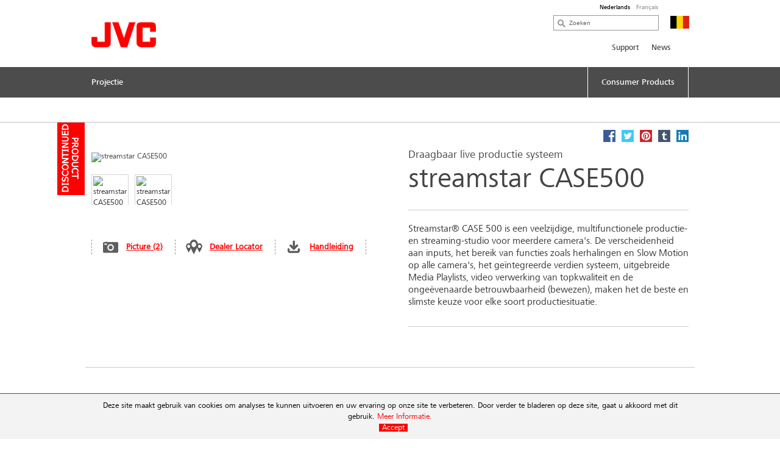

--- FILE ---
content_type: text/html; charset=utf-8
request_url: https://be.jvc.com/nl/pro/ipt/lvp/streamstar%20CASE500/
body_size: 11549
content:
<!doctype html>
<!--[if lt IE 7]>      <html class="no-js lt-ie9 lt-ie8 lt-ie7"> <![endif]-->
<!--[if IE 7]>         <html class="no-js lt-ie9 lt-ie8"> <![endif]-->
<!--[if IE 8]>         <html class="no-js lt-ie9"> <![endif]-->
<!--[if gt IE 8]><!--> <html class="no-js"> <!--<![endif]-->
<head>
  <meta charset="utf-8">
  <meta http-equiv="X-UA-Compatible" content="IE=edge,chrome=1">
  <title>streamstar CASE500 Draagbaar live productie systeem &bull; JVC Belgium</title>
  <meta name="description" content="Streamstar® CASE 500 is een veelzijdige, multifunctionele productie- en streaming-studio voor meerdere camera's. De verscheidenheid aan inputs, het bereik van functies zoals herhalingen en Slow Motion..." />
  <meta name="keywords" content="streamstar CASE500" />
  <meta property="og:title" content="streamstar CASE500 Draagbaar live productie systeem &bull; JVC Belgium">
  <meta property="og:type" content="product">
  <meta property="og:description" content="Streamstar® CASE 500 is een veelzijdige, multifunctionele productie- en streaming-studio voor meerdere camera's. De verscheidenheid aan inputs, het bereik van functies zoals herhalingen en Slow Motion op alle camera's, het geïntegreerde verdien systeem, uitgebreide Media Playlists, video verwerking van topkwaliteit en de ongeëvenaarde betrouwbaarheid (bewezen), maken het de beste en slimste keuze voor elke soort productiesituatie.">
  <meta property="og:image" content="//jasc-cdn.novena.hr/files/image/1255/1/1280x1024-10/case-500-ST.png">
  <meta property="og:image:width" content="1280">
  <meta property="og:image:height" content="1024">
  <meta name="viewport" content="width=device-width,initial-scale=1.0,minimum-scale=1.0,maximum-scale=1.0,user-scalable=no">
  <link rel="icon" href="/favicon.png" type="image/x-icon">
  <link rel="shortcut icon" href="/favicon.png" type="image/x-icon">
  <script type="text/javascript" src="//fast.fonts.net/jsapi/e7ce8845-b693-4103-80d6-963f6b8504cb.js"></script>
  <!--[if lt IE 9]>
  <script src="//css3-mediaqueries-js.googlecode.com/svn/trunk/css3-mediaqueries.js"></script>
  <script src="//html5shiv.googlecode.com/svn/trunk/html5.js"></script>
  <script>window.html5 || document.write('<script src="js/vendor/html5shiv.js"><\/script>')</script>
  <![endif]-->
  <script src="//ajax.googleapis.com/ajax/libs/jquery/1.9.1/jquery.min.js"></script>
  <script>window.jQuery || document.write('<script src="/js/vendor/jquery-1.9.1.min.js"><\/script>')</script>
  <script type="text/javascript" src="//asset.novena.hr/ui-kit/2.23.0/js/uikit.min.js"></script>
  <link rel="stylesheet" type="text/css" href="//asset.novena.hr/ui-kit/2.23.0/css/uikit.min.css"/>
  <script type="text/javascript" src="//asset.novena.hr/plugin/scrollup/2.3.3/js/jquery.scrollUp.min.js"></script>
  <script type="text/javascript" src="//asset.novena.hr/plugin/hoverIntent/r7/jquery.hoverIntent.minified.js"></script>
  <link rel="stylesheet" type="text/css" href="//asset.novena.hr/plugin/colorbox/1.5.10/colorbox.jweb1.css" />
  <script type="text/javascript" src="//asset.novena.hr/plugin/colorbox/1.5.10/jquery.colorbox-min.js"></script>
  <link type="text/css" rel="stylesheet" href="//asset.novena.hr/plugin/qtip/2.2.0/jquery.qtip.jvc.less" />
	<script type="text/javascript" src="//asset.novena.hr/plugin/qtip/2.2.0/jquery.qtip.min.js"></script>
  <script type="text/javascript" src="//asset.novena.hr/plugin/hotkeys/0.8/jquery.hotkeys.js"></script>
  <script src="//asset.novena.hr/plugin/FitVids/1.1/jquery.fitvids.js"></script>
  <script type="text/javascript" src="//asset.novena.hr/plugin/slick/1.5.9/slick.min.js"></script>
  <link rel="stylesheet" type="text/css" href="//asset.novena.hr/plugin/slick/1.5.9/slick-jvc.less"/>
  <link rel="stylesheet" type="text/css" href="//asset.novena.hr/plugin/cookiebar/jquery.cookiebar.jvc.css" />
  <script type="text/javascript" src="//asset.novena.hr/plugin/cookiebar/jquery.cookiebar.js"></script>
  <link rel="stylesheet" href="/css/web.less">
<!-- TEST 12 -->
<!-- Google Tag Manager -->
<script>
  if (jQuery.cookieBar('cookies')) {
  (function (w, d, s, l, i) {
      w[l] = w[l] || []; w[l].push({
        'gtm.start':
          new Date().getTime(),event:'gtm.js'});var f=d.getElementsByTagName(s)[0],
                                                    j=d.createElement(s),dl=l!='dataLayer'?'&l='+l:'';j.async=true;j.src=
        'https://www.googletagmanager.com/gtm.js?id='+i+dl;f.parentNode.insertBefore(j,f);
    })(window,document,'script','dataLayer','GTM-MVQR8J8');
  }
</script>
<!-- End Google Tag Manager -->
<!-- ProductiId:  1255 -->
</head>
<body class="product wp-12 ">
<!--[if lt IE 7]>
<p class="chromeframe">You are using an outdated browser. <a href="http://browsehappy.com/">Upgrade your browser today</a> 
or <a href="http://www.google.com/chromeframe/?redirect=true">install Google Chrome Frame</a> to better experience this site.</p>
<![endif]-->
<header id="header">
  <div class="headerInner">
    <h1><a href="/"><img src="/images/_theme/1/jvc_logo.png" width="106" height="42" alt="JVC" /></a></h1>
    <div class="pcNav">
<div id="language-switcher"><div class="inner"><a class="selected" href="/nl/pro/ipt/lvp/streamstar CASE500/">Nederlands</a><a href="/fr/pro/ipt/lvp/streamstar CASE500/">Fran&#231;ais</a></div></div>
      <div class="search">
        <input type="text" data-url='/nl/zoeken/' class="search-input" value="" placeholder="Zoeken" name="q">
      </div>
      <p class="country">
        <img src="/files/images/_flags/be.png" alt="" width="31" height="21"></p>
      <div class="topMenu">
<!--
Enable PRO
PRO
 6
-->
<div id="top-menu">
<ul>
<li><a   href="/nl/pro/support/">Support</a></li><li><a   href="/nl/pro/news/">News</a></li></ul>
</div>
      </div>
<!-- product cat navigation 17-1-2026 14:03:49 -->
<!-- 1  -->
<div class="mainMenu"><ul><li><a href='/nl/pro/pro/'><span>Projectie</span></a></li><li class="last"><a href="/nl/"><span>Consumer Products</span></a></li></ul></div>
<div class="mainMenuNav ver-2"><div class="navInner"><div class="navWrap">
    <dl><dt><a href="/nl/pro/pro/rsp/">Home Cinema Projectoren</a></dt>
      <dd class='pl'><p>RS series High-End Home Cinema, Production suites, Grading</p></dd>
    </dl>
      </div></div></div>
    </div>
    <!-- .pcNav -->
    <div class="spNav">
      <p class="searchBtn">
        <img src="/images/_theme/1/common/sp_menu_icon2.png" width="91" height="108" alt="">
      </p>
      <p class="open">
        <img src="/images/_theme/1/common/sp_menu_icon.png" alt="MENU" width="107" height="108">
      </p>
      <div class="nav">
        <div class="whiteBg">
          <p class="searchBtn">
            <img src="/images/_theme/1/common/sp_menu_icon2.png" width="91" height="108" alt="">
          </p>
          <p class="close">
            <img src="/images/_theme/1/common/sp_menu_icon_on.png" alt="MENU" width="107" height="108">
          </p>
        </div>
        <div class="scrollNav">
          <ul class="menuTab ">
            <li class="cons"><a href="#consMenu"  ><span>Consumer Products</span></a></li>
            <li class="prof"><a href="#profMenu" class='act'><span>Professional Products</span></a></li>
          </ul>
          <div id="consMenu" class='start-hidden'>
            <ul class="subLink">
            </ul>
            <dl>
                  <dt><span>Hoofdtelefoon</span></dt>
                  <dd>
                    <ul class="cateLink">
                          <li><a href="/nl/hoofdtelefoon/volledig-draadloos/"><span>Volledig Draadloos</span></a></li>
                          <li><a href="/nl/hoofdtelefoon/draadlozeheadsets/"><span>Draadloze Headsets</span></a></li>
                          <li><a href="/nl/hoofdtelefoon/draadlozeoortelefoons/"><span>Draadloze Oortelefoons</span></a></li>
                          <li><a href="/nl/hoofdtelefoon/sport/"><span>Sport</span></a></li>
                          <li><a href="/nl/hoofdtelefoon/nearphones/"><span>nearphones</span></a></li>
                          <li><a href="/nl/hoofdtelefoon/noisecancelling/"><span>Noise-Cancelling</span></a></li>
                          <li><a href="/nl/hoofdtelefoon/bedradeheadsets/"><span>Bedrade Headsets</span></a></li>
                          <li><a href="/nl/hoofdtelefoon/bedradeoordopjes/"><span>Bedrade Oordopjes</span></a></li>
                    </ul>
                  </dd>
                  <dt><span>Mobile Entertainment</span></dt>
                  <dd>
                    <ul class="cateLink">
                          <li><a href="/nl/mobile-entertainment/multimedia/"><span>Multimedia systemen</span></a></li>
                          <li><a href="/nl/mobile-entertainment/1din-receivers/"><span>1-DIN autoradio&#39;s</span></a></li>
                          <li><a href="/nl/mobile-entertainment/2din-receivers/"><span>2-DIN autoradio&#39;s</span></a></li>
                          <li><a href="/nl/mobile-entertainment/marine/"><span>Marine audio</span></a></li>
                          <li><a href="/nl/mobile-entertainment/speakers/"><span>Luidsprekers</span></a></li>
                          <li><a href="/nl/mobile-entertainment/subwoofers/"><span>Subwoofers</span></a></li>
                    </ul>
                  </dd>
                  <dt><span>Projectoren</span></dt>
                  <dd>
                    <ul class="cateLink">
                          <li><a href="/nl/projectoren/d-ila-projector/"><span>D-ILA Projector</span></a></li>
                          <li><a href="/nl/projectoren/dlp/"><span>DLP Projector</span></a></li>
                          <li><a href="/nl/projectoren/toebehoren-dila/"><span>Toebehoren (D-ILA)</span></a></li>
                    </ul>
                  </dd>
                  <dt><span>Support</span></dt>
                  <dd>
                    <ul class="cateLink">
                    </ul>
                  </dd>
            </dl>
          </div>
          <div id="profMenu"  >
            <ul class="subLink">
                  <li><a href="/nl/support/"><span>Product Support</span></a></li>
                  <li><a href="/nl/bedrijfsinformatie/"><span>Bedrijfsinformatie</span></a></li>
                  <li><a href="/nl/contact-opnemen/"><span>Contact Opnemen</span></a></li>
            </ul>
            <dl>
                  <dt><span>Projectie</span></dt>
                  <dd>
                    <ul class="cateLink">
                          <li><a href="/nl/pro/pro/rsp/"><span>Home Cinema Projectoren</span></a></li>
                    </ul>
                  </dd>
            </dl>
          </div>
          <div id="hcMenu"  >
            <ul class="subLink">
            </ul>
            <dl>
            </dl>
          </div>
        </div>
      </div>
      <div class="search">
        <div class="searchInner">
          <p class="close">
            <img src="/images/_theme/1/common/sp_menu_icon2_on.png" alt="MENU" width="91" height="108">
          </p>
          <p class="open">
            <img src="/images/_theme/1/common/sp_menu_icon.png" alt="MENU" width="107" height="108">
          </p>
          <form action="/nl/zoeken/">
            <ul>
              <li class="searchText">
                <input type="text" data-url='/nl/zoeken/' id="searchBtn" class="search-input" value="" placeholder="Zoeken" name="q"></li>
              <li class="searchButton">
                <input type="submit" value="Search" name="btnG" class="search-submit"></li>
            </ul>
          </form>
        </div>
      </div>
    </div>
    <!-- .spNav -->
    <div class="bread">
      <div class="bInner">
	  <!-- path -->
        <ul class="page-path clearfix"></ul>
      </div>
    </div>
  </div>
</header>
<!-- #header -->
<div id="wrap">
  <div class="inner">
<div class="mainContents">
  <div class="contInner">
    <div class="mainSection" itemscope itemtype="http://schema.org/Product">
      <div class='product-status-archived'><b>Archived product</b></div>
      <meta itemprop="name" content="Draagbaar live productie systeem" />
      <meta itemprop="brand" content="JVC" />
<div class="product-share">
  <a class="facebook" target="_blank" href="https://www.facebook.com/share.php?u=http://be.jvc.com/nl/pro/ipt/lvp/streamstar CASE500/&title=Draagbaar live productie systeem streamstar CASE500"><b>Facebook</b></a>
  <a class="twitter"  target="_blank" href="https://twitter.com/home?status=Draagbaar live productie systeem streamstar CASE500+http://be.jvc.com/nl/pro/ipt/lvp/streamstar CASE500/"><b>Twitter</b></a>
  <a class="pinterest" target="_blank" href="https://pinterest.com/pin/create/bookmarklet/?media=//jasc-cdn.novena.hr/files/image/1255/1/1280x1024-10/case-500-ST.png&url=http://be.jvc.com/nl/pro/ipt/lvp/streamstar CASE500/&is_video=false&description=Draagbaar live productie systeem streamstar CASE500"><b>Pinterest</b></a>
  <a class="tumblr" target="_blank" href="https://www.tumblr.com/share/link?url=http%3a%2f%2fbe.jvc.com%2fnl%2fpro%2fipt%2flvp%2fstreamstar+CASE500%2f&name=Draagbaar live productie systeem streamstar CASE500"><b>Tumblr</b></a>
  <a class="linkedin" target="_blank" href="https://www.linkedin.com/shareArticle?mini=true&url=http%3a%2f%2fbe.jvc.com%2fnl%2fpro%2fipt%2flvp%2fstreamstar+CASE500%2f&title=Draagbaar live productie systeem streamstar CASE500&source=[SOURCE/DOMAIN]"><b>LinkedIn</b></a>
</div>  
      <div class="prodName">
        <h3>Draagbaar live productie systeem</h3>
        <h2 itemprop="model">streamstar CASE500</h2>
      </div>
      <div class="clearFix">
        <dl>
          <dt>
            <div id='main-product-image'><!-- href="//jasc-cdn.novena.hr/files/image/1255/1/490x305-10/case-500-ST.png" --><a class="kweb-popup" href="#additional-images-popup"><img itemprop="image" src="//jasc-cdn.novena.hr/files/image/1255/1/490x305-10/case-500-ST.png" width="490" height="305" alt="streamstar CASE500" border="0" /></a></div>
            <div class="product-alt-image-thumbs-2">
              <div class="inner c0" style="z-index: 100;">
                <img src="//jasc-cdn.novena.hr/files/image/1255/1/160x120-10/case-500-ST.png" data-bigsrc="//jasc-cdn.novena.hr/files/image/1255/1/490x305-10/case-500-ST.png" width="120" class="current" height="80" alt="streamstar CASE500" /><img src="//jasc-cdn.novena.hr/files/image/1255/1/160x120-10/Case500 Connections.jpg" data-bigsrc="//jasc-cdn.novena.hr/files/image/1255/1/490x305-10/Case500 Connections.jpg" width="120" height="80" alt="streamstar CASE500" />
                <div id="bpframe"></div>
                <script type="text/javascript">
                  $('.product-alt-image-thumbs-2').delegate('img', 'mouseover, click', function () {
                    if ($(this).data('bigsrc') == "3dFrame") {
                      if ($("#main-product-image iframe").length <= 0) {
                      } else {
                        $(".threedframe").removeClass("invisiframe");
                        //$("#main-product-image IMG.goFullImg").show();
                        $("#threedFullscreen").show();
                        //$("#main-product-image iframe").show();
                        $("#main-product-image IMG:not(.goFullImg)").hide();
                      }
                    } else {
                      //$("#main-product-image iframe").hide();
                      $(".threedframe").addClass("invisiframe");
                      $("#threedFullscreen").hide();
                      $("#main-product-image IMG:not(.goFullImg)").show();
                      $("#main-product-image IMG:not(.goFullImg)").attr('src', $(this).data('bigsrc'));
                      //$('#main-product-image IMG').attr('src', $(this).data('bigsrc'));
                    }
                    $(this).addClass("current").siblings().removeClass();
                  });
                  $("#main-product-image").on("click", "#threedFullscreen", function () {
                    setTimeout(function () {
                      $("#slideThumbs [data-bigsrc='3dFrame']").click();
                    }, 500);
                  });
                </script>
              </div>
            </div>
            <div class="hidden">
              <!-- popupContents -->
              <div class="popupImage" id="additional-images-popup">
                <div id="slidePanel">
                  <img id="slideBigImage" src="//jasc-cdn.novena.hr/files/image/1255/1/1280x1024-10/case-500-ST.png" alt="streamstar CASE500" border="0" />
                </div>
                <div id="slideThumbs">
                  <img src="//jasc-cdn.novena.hr/files/image/1255/1/160x120-10/case-500-ST.png" data-bigsrc="//jasc-cdn.novena.hr/files/image/1255/1/1280x1024-10/case-500-ST.png" width="120" class="current" height="80" alt="streamstar CASE500" /><img src="//jasc-cdn.novena.hr/files/image/1255/1/160x120-10/Case500 Connections.jpg" data-bigsrc="//jasc-cdn.novena.hr/files/image/1255/1/1280x1024-10/Case500 Connections.jpg" width="120" height="80" alt="streamstar CASE500" />
                </div>
              </div>
              <script type="text/javascript">
                // these js codes come after html codes
                $(document).bind('cbox_load', function () {
                  $('#slideBigImage').show();
                });
                $('#slideThumbs').delegate('img', 'click', function () {
                  //alert("slidethumbs enter");
                  if ($(this).data('bigsrc') == "3dFrame") {
                    $('#slideBigImage').hide();
                    setTimeout(function () {
                      $(".threedframeBig").removeClass("invisiframe");
                    }, 100)
                  } else {
                    //alert("slidethumbs 3dframe no");
                    //$('#additional-images-popup #slidePanel IFRAME').hide();
                    $(".threedframeBig").addClass("invisiframe");
                    $('#slideBigImage').attr('src', $(this).data('bigsrc'));
                    $('#slideBigImage').show();
                  }
                  $(this).addClass("current").siblings().removeClass();
                });
              </script>
              <!-- /popupContents -->
            </div>
          </dt>
          <dd>
            <ul class="detailView ">
              <li class="pic"><a class="kweb-popup" href="#additional-images-popup">Picture (2)</a></li>
              <li class="dealer-locator"><a href="/nl/verkooppunten/">Dealer Locator</a></li>
              <li id="open-manual-tab" class="manuals"><a class="no-smooth-scroll" href="#">Handleiding</a></li>
            </ul>
            <ul class="logoIcon" style='height: 80px;'></ul>
<!--
-->
          </dd>
        </dl>
        <div class="floatL">
          <div class='descriptionArea' itemprop="description">
            <div>Streamstar® CASE 500 is een veelzijdige, multifunctionele productie- en streaming-studio voor meerdere camera's. De verscheidenheid aan inputs, het bereik van functies zoals herhalingen en Slow Motion op alle camera's, het geïntegreerde verdien systeem, uitgebreide Media Playlists, video verwerking van topkwaliteit en de ongeëvenaarde betrouwbaarheid (bewezen), maken het de beste en slimste keuze voor elke soort productiesituatie.</div>
          </div>
          <div class="product-small-banners slick-banners banners-none">
          </div>
        </div>
      </div>
    </div>
<div class="disSection">
</div>
<script type="text/javascript">
  // these js codes come after html codes
  $(document).on("click", "#slideThumbsCT img", function () {
    changeImageToThis($(this));
  });
  function nextImg(e) {
    var big = $(e).find("#slideBigImageCT");
    var smalls = $(e).parent().find("#slideThumbsCT").find("img");
    var next;
    if ($(smalls.filter(".current")[0]).attr("src") != $(smalls).last().attr("src")) {
      next = smalls.filter(".current").next();
    } else {
      next = smalls[0];
    }
    changeImageToThis($(next));
  }
  function changeImageToThis(imgElem) {
    $(imgElem).parent().parent().find("#slideBigImageCT").attr('src', $(imgElem).data('bigsrc'));
    $(imgElem).addClass("current").siblings().removeClass();
  }
  $(window).ready(function () {
    var timer = setInterval(function () {
      $(".autorotate").each(function (i, e) {
        nextImg(e);
      });
    }, 4000);
  });
</script>
<div class="disSection">
<div class="section">
  <div class="accSec">
    <h3>Kenmerken</h3>      
    <ul class="section_list">
      <li>Intuïtieve en eenvoudig te gebruiken gebruikersinterface, eventueel via een touch screen</li><li>4x IP Stream ingang</li><li>1x ingest ingang voor HDMI en NDI met transparatie</li><li>IP Video Stream ingang voor JVC-streaming camcorders</li><li>IP / NDI-invoer voor SCOREPLUS - app scores, timers en titel-apps.</li><li>Integrated JVC camcorder and PTZ camera remote control over</li><li>Geïntegreerde JVC PTZ-camerabediening via IP</li><li>Externe signaal invoer met keying (voor PowerPoint, Keynote, Facebook, GoPro of zelfs een smartphone-camera)</li><li>1x HD-SDI video uit</li><li>1x HDMI video uit - PGM</li>
    </ul>
    <ul class="rest"><li>4x HD-SDI ingang</li><li>4x NDI ingang</li><li>NDI uitgang - PGM</li><li>1x HDMI/Display poort video uit - multiview of PGM</li><li>Tot 720@50/60p streaming @ 10 Mbps max</li><li>RTMP & MPEG-TS gelijktijdige uitvoer</li><li>Cut/Crossfade/Transitie automatische schakeling modes</li><li>Directe herhalingen met slow motion-weergave van alle camera's</li><li>Replay matrix afspeelsysteem met afspeellijsten</li><li>Dynamische herhalingen met camera schakel mogelijkheid</li><li>Frame stilzetten bij herhalingen</li><li>AutoCut - automatisch wisselen van camera na herhalingen of media</li><li>Animaties voor en na herhalingen</li><li>Inkomsten genereren met advertentie statistieken</li><li>Ingest aan / uit Automatisering bij herhalingen</li></ul>
  </div>
  <div class="moreBtn"><span data-more="Meer" data-less="Sluiten">Meer</span></div>
</div>
</div>
  </div>
</div>
<div class="listArea">
  <ul class="listTab">
    <li><a href="#technische" class="act lh2" id="tspecs"><span>Technische Specificaties</span></a></li>
    <li ><a href="#accessory"><span>Accessoires</span></a></li>
    <li id='supportlistitem' ><a href="#productsupport" id="productsupport-button"><span>Product Support</span></a></li>
  </ul>
  <div id="technische" class="sec">
    <dl>
      <dt class="active"><span>Technische Specificaties</span></dt>
      <dd>
        <h4><span>streamstar CASE500</span> - Draagbaar live productie systeem</h4>
<div class="product-view-features">
<!-- ProductHelper.renderFeaturesFast -->
<div class="tableArea"><h5>Info</h5><dl>
</dl></div>
<div class="tableArea"><h5>PRO_LIVE_PRODUCTIE</h5><dl>
<dl><dt class="s">HDSDI IN</dt><dd>4</dd></dl>
<dl class="alt"><dt class="s">HDMI IN</dt><dd>4</dd></dl>
<dl><dt class="s">IP Video stream ingang</dt><dd>4</dd></dl>
<dl class="alt"><dt class="s">NDI ingang</dt><dd>4</dd></dl>
<dl><dt class="s">invoer met transparantie</dt><dd>HDMI/DVI/IP</dd></dl>
<dl class="alt"><dt class="s">HDSDI uitgang</dt><dd>Ja</dd></dl>
<dl><dt class="s">NDI uitgang</dt><dd>Ja</dd></dl>
<dl class="alt"><dt class="s">GPU gebaseerde HDMI uitgang (Multiview grid/PGM)</dt><dd>Ja</dd></dl>
<dl><dt class="s">HDMI uitgang (PGM)</dt><dd>Ja</dd></dl>
<dl class="alt"><dt class="s">SDI/HDMI embeded Audio</dt><dd>Ja</dd></dl>
<dl><dt class="s">Audio Monitor</dt><dd>Ja</dd></dl>
<dl class="alt"><dt class="s">USB Audio card ondersteund</dt><dd>Ja</dd></dl>
<dl><dt class="s">Herhalingen van alle kanalen</dt><dd>Ja</dd></dl>
<dl class="alt"><dt class="s">Slow motion herhalingen</dt><dd>Ja</dd></dl>
<dl><dt class="s">Onmiddellijke hoogtepunten</dt><dd>Ja</dd></dl>
<dl class="alt"><dt class="s">Media in/uit</dt><dd>Ja</dd></dl>
<dl><dt class="s">Media onbeperkt afspelen</dt><dd>Ja</dd></dl>
<dl class="alt"><dt class="s">Playlist media managementsysteem</dt><dd>Ja</dd></dl>
<dl><dt class="s">Real-time camera preview, media, grafische weergave</dt><dd>Ja</dd></dl>
<dl class="alt"><dt class="s">Switching/Mixing/PIP/Split layouts</dt><dd>Ja</dd></dl>
<dl><dt class="s">Externe Multi-screen</dt><dd>2e scherm uitgang via HDMI configureerbaar tot: volledige PGM, 4 ingangen of alle 4 ingangen + PGM-grid</dd></dl>
<dl class="alt"><dt class="s">Grafische DSK - ongelimiteerd</dt><dd>4 lagen DSK met volledige transparantie-ondersteuning 1. CG - Teken generator uitgang 2. OVERLAYS - animaties in .flv of afbeeldingen in .png-formaat 3. LOGO (BUG) - animaties in .flv of afbeeldingen in .png-indeling 4. INGEST - HDMI / DVI-ingang met keying</dd></dl>
<dl><dt class="s">Interne karakter generator met templates</dt><dd>Ja</dd></dl>
<dl class="alt"><dt class="s">Opnames</dt><dd></dd></dl>
<dl><dt class="s sub">ISO</dt><dd>opname van alle camera's in MPGE-2 Intraframe</dd></dl>
<dl class="alt"><dt class="s sub">HD</dt><dd>MPEG2 @ 18 Mpbs</dd></dl>
<dl><dt class="s sub">SD</dt><dd>MPEG2 @ 8 Mbps</dd></dl>
<dl class="alt"><dt class="s sub">Gelijktijdige stream opname</dt><dd>H.264 / MP4 bij streaming-instellingen</dd></dl>
<dl><dt class="s">Live Streaming</dt><dd>Ja</dd></dl>
<dl class="alt"><dt class="s sub">1080P</dt><dd></dd></dl>
<dl><dt class="s sub">720p</dt><dd>Tot 720p @ max 10Mbps / RTMP (H.264 + AAC)</dd></dl>
<dl class="alt"><dt class="s">Multicasting</dt><dd>Ja</dd></dl>
<dl><dt class="s">RTMP / MPEG-TS gelijktijdige uitgang</dt><dd>Ja</dd></dl>
<dl class="alt"><dt class="s">Audiomixer</dt><dd>Geïntegreerde, volledig uitgeruste audiomixer met monitoring, audio follow video, muting, peaking ...</dd></dl>
<dl><dt class="s">Ondersteunde video-ingang formaten</dt><dd>720p25; 720p29.97; 720p30; 720p50; 720p59.94; 720p60; 1080p25; 1080p29.97; 1080p30; SD</dd></dl>
<dl class="alt"><dt class="s">Ondersteunde media weergave formaten</dt><dd>mp4, m4v, wmv, mpg, mpeg, ts, avi, flv</dd></dl>
<dl><dt class="s">Video verwerking</dt><dd>Volledige 4:4:4:4 / ARGB / progressive videoverwerking</dd></dl>
<dl class="alt"><dt class="s">Slimme PTZ</dt><dd>Ja</dd></dl>
<dl><dt class="s">Milieu en vermogen spec</dt><dd></dd></dl>
<dl class="alt"><dt class="s">Bedrijfsspanning</dt><dd>110-240 Volt</dd></dl>
<dl><dt class="s">Stroomverbruik</dt><dd>1000 Watts</dd></dl>
<dl class="alt"><dt class="s">Bedrijfs Temperatuur in graden Celsius</dt><dd>10 to 30 graden</dd></dl>
<dl><dt class="s">Luchtvochtigheid tijdens gebruik in% (niet-condenserend)</dt><dd>8 tot 80</dd></dl>
<dl class="alt"><dt class="s">Gewicht in kg</dt><dd>11,5 Kg</dd></dl>
<dl><dt class="s">Afmetingen (BxHxD) in mm</dt><dd>B: 0mm H: 0mm D: 0mm</dd></dl>
<dl class="alt"><dt class="s">Form Factor</dt><dd>Draagbaar Systeem, ingebouwde 17" Full HD touch screen</dd></dl>
<dl><dt class="s"><A class="k-tip" href="#" data-url-tooltip="/sys/feature.aspx?id=2561&lang=1">Meegeleverde toebehoren</A></dt><dd>Keyboard, muis, draagtas</dd></dl>
</dl></div>
<div class="tableArea"><h5>Pro algemene opmerking</h5><dl>
<dl><dt class="s"><A class="k-tip" href="#" data-url-tooltip="/sys/feature.aspx?id=2234&lang=1">Opmerking</A></dt><dd>Gesimuleerde afbeeldingen. De waarden voor gewicht en afmetingen zijn bij benadering. Ontwerp en specificaties kunnen zonder voorafgaande kennisgeving worden gewijzigd.</dd></dl>
</dl></div>
</div>
      </dd>
    </dl>
  </div>
  <div id="accessory" class="sec">
    <dl>
      <dt><span>Accessoires</span></dt>
      <div class="section accessories"><div class="contSlider">
  <div>
    <p class="img "><a href="#0|1259|1"><img src="//jasc-cdn.novena.hr/files/image/1259/1/250x150-10/Streamstar-KEYBOARD.jpg" width="250" height="150" alt="Image of Accessories for Live Productions (streamstar KEYBOARD)" /></a></p>
    <p class="ttl">streamstar KEYBOARD </p>
    <p class="txt">Accessoires voor Live Producties</p>
    <dl>
      <dt><p><label><input data-cat="1087" data-id="1259" type="checkbox">Vergelijk</label></p></dt>
      <dd><p><a href="#0|1259|1">Detail</a></p></dd>
    </dl>
  </div>
  </div></div>
    </dl>
  </div>
  <div id="productsupport"  class="sec">
    <dl>
      <dt><span>Product Support</span></dt>
      <dd>
        <h4><span>streamstar CASE500</span> - Draagbaar live productie systeem</h4>
<div class="software-container">
  <h3 class='software-download-title'><i class='uk-icon uk-icon-download'></i> Others</h3>
<table class='table-type-2 software-download'><tr><td><h3><a href="//jasc-cdn.novena.hr/files/prod/1255/5/Streamstar_CASE_500_ProductSheet.pdf" target="_blank">Streamstar_CASE_500_ProductSheet.pdf</a></h3>Product sheet</td><td nowrap="nowrap">602,56 kb</td><td><a class="doc_files" href="//jasc-cdn.novena.hr/files/prod/1255/5/Streamstar_CASE_500_ProductSheet.pdf" target="_blank">Download</a></td></tr></table><h3 class='software-download-title'><i class='uk-icon uk-icon-download'></i> Handleiding</h3>
<table class='table-type-2 software-download'><tr><td><h3><a href="//jasc-cdn.novena.hr/files/prod/1255/4/StreamstarSW_first_steps_manual.pdf" target="_blank">StreamstarSW_first_steps_manual.pdf</a></h3>First step instruction Manual</td><td nowrap="nowrap">5,85 Mb</td><td><a class="doc_files" href="//jasc-cdn.novena.hr/files/prod/1255/4/StreamstarSW_first_steps_manual.pdf" target="_blank">Download</a></td></tr></table>
<br/><br/>
</div>
        <div id="ajaxed-manuals"></div>
      </dd>
    </dl>
  </div>
</div>
<div class="disSection">
  <div class="section accessories">
    <h3>Overige Producten</h3>
    <div class="contSlider"></div>
  </div>
</div>
<script>
  $('#ajaxed-manuals').html("loading manuals...");
  $.ajax({
    type: 'GET',
    data: { model: "streamstar CASE500", language: "1" },
    url: '/sys/get/getManuals.aspx',
    success: function (data) {
      if (data.length > 80) {
        //praznu tablicu vraća
        $('#ajaxed-manuals').html(data);
        $('#supportlistitem').show().removeClass('disabled');
      } else {
        $('#ajaxed-manuals').html("");
      }
    }
  });
  if ($(".software-container").html().trim().length > 0) {
    $('#supportlistitem').show().removeClass('disabled');
  }
</script>
<div id="footer-cat" class="subMenuArea">
  <div class="subMenuInner">
    <div class="pc ver-2">
          <ul class="subMenuTab">
          <li>
            <a href='/nl/pro/pro/'>Projectie
            </a>
                <div class="submenu clearfix">
                <ul>
                <li>
                  <a href="/nl/pro/pro/rsp/">Home Cinema Projectoren</a></li>
                </ul><ul>
              </ul></div></li>
        </ul>
      <!--
      <div class="clearfix">
      </div>
      -->
    </div>
    <div class="sp">
          <p class="act ">
            <span>Projectie</span></span>
          </p>
          <div class="cont" style="display: none;">
            <ul class="cateLink">
                  <li><a href="/nl/pro/pro/rsp/"><span>Home Cinema Projectoren</span></a></li>
            </ul>
          </div>
    </div>
  </div>
</div>
<footer id="footer">
  <div class="pageTop"><a href="#">Page top</a></div>
  <div class="footerBg">
    <div class="footerInner">
      <div id='cms-links' class='footerNav'><ul><li><a  target="_blank"  href="/nl/sitemap/">Sitemap</a></li><li><a data-cc='show-preferencesModal'>Cookie Einstellungen</a></li></ul></div>
      <div id="cms-global-links" class="footerNav">
        <ul>
<li><a href="http://www.jvckenwood.com/" target="_blank">About JVC</a><span class="blankIcon"></span></li>
<li><a href="http://www.jvckenwood.com/en/corporate/csr/" target="_blank">Environmental Activities</a><span class="blankIcon"></span></li>
<li><a href="http://www.jvc.net/" target="_blank">JVC World Wide Web Site</a><span class="blankIcon"></span></li>
</ul>
      </div>
      <p class="footLogo">
        <img src="/images/_theme/1/foot_jvc_logo.png" alt="JVC" width="130" height="51">
      </p>
      <div id='cms-links-level-3' class='footerSubNav'><ul><li><a  target="_blank"  href="/nl/gebruikersvoorwaarden/">Gebruikersvoorwaarden</a></li><li><a  target="_blank"  href="/nl/privacybeleid/">Privacybeleid</a></li><li><a  target="_blank"  href="/nl/cookiebeleid/">Cookiebeleid</a></li></ul></div>
      <div class="snsWrap">
        <ul>
          <li class="facebook"><a href="https://www.facebook.com/jvckenwoodbelgium/" target="_blank"><img src="/images/_theme/1/sp_footer_facebook.jpg" alt="facebook"></a></li>
          <li class="youtube"><a href="https://www.youtube.com/user/jvckenwoodbelgium" target="_blank"><img src="/images/_theme/1/sp_footer_youtube.jpg" alt="youtube"></a></li>
          <li class="footerCountry">
            <p>JVC Belgium</p></li>
        </ul>
      </div>
      <p class="copyright">© 2026 JVCKENWOOD Belgium N.V.</p>
    </div>
  </div>
</footer>
<script>
  (function(i,s,o,g,r,a,m){i['GoogleAnalyticsObject']=r;i[r]=i[r]||function(){
  (i[r].q=i[r].q||[]).push(arguments)},i[r].l=1*new Date();a=s.createElement(o),
  m=s.getElementsByTagName(o)[0];a.async=1;a.src=g;m.parentNode.insertBefore(a,m)
  })(window,document,'script','//www.google-analytics.com/analytics.js','ga');
  ga('create', 'UA-74730491-5', 'auto');
  ga('send', 'pageview');
</script>
  <script>
    try {
      ga('create', 'UA-74730491-13', 'auto', 'X');
      ga('X.send', 'pageview');
    } catch (e) { }
  </script>
<!-- #footer -->
<script type="text/javascript">
	$(document).ready(function () {
	  $.cookieBar({
	    fixed: true,
	    message: "Deze site maakt gebruik van cookies om analyses te kunnen uitvoeren en uw ervaring op onze site te verbeteren. Door verder te bladeren op deze site, gaat u akkoord met dit gebruik. <a href='/nl/cookiebeleid/'>Meer Informatie.</a><br>",
	    acceptText: "Accept",
	    declineText: "Disable"
	  });
	});
</script>
  </div>
</div>
<script type="text/javascript" src="/js/script.js"></script>
<script type="text/javascript" src="/js/main.js"></script>
</body>
</html>


--- FILE ---
content_type: text/html; charset=utf-8
request_url: https://be.jvc.com/sys/get/getManuals.aspx?model=streamstar+CASE500&language=1
body_size: 4
content:
<table class='table-type-2'></table><!--639042554334510639-->


--- FILE ---
content_type: application/javascript
request_url: https://be.jvc.com/js/script.js
body_size: 7757
content:
//CMS class
var CMS = {

	init: function () {
		this.search();
		this.initNav();

		//slick
		if ($.fn.slick) {
			$('.ui-carousel-slick').slick({
				dots: true,
				infinite: true,
				speed: 500,
				fade: true,
				cssEase: 'linear',
				autoplay: true,
				autoplaySpeed: 2000
			});
		}

		$("HEADER DIV.logo").css({ "cursor": "pointer" }).click(function () { window.location = $(this).find("A").attr("href"); });

		$(".homepage-widget .tabs .bg .image").click(function(e) {
			//console.log($(this).parent().find(".rest H1 A").attr("href"));
			window.location = $(this).parent().find(".rest H1 A").attr("href");
		});

	  //analytics
		$(".product-small-banners A").click(function () {
		  try {
		    ga('send', 'event', "Small banners", "Click");
		  } catch (e){};
		});

		//table header explanations
		$("TH[data-explanation]").each(function () {
			var $t = $(this);
			$t.css("position", "relative");
			//$t.append("<div style='transform: rotate(315deg) translate(21px, -47px); font-weight: normal; font-size: 10px; position:absolute; top:-20px; left:0;line-height: 110%; width:160px;'>" + $t.data("explanation") + "</div>");
			$t.append("<a class='tooltips'><span>" + $t.data("explanation") + "</span></a>");
		});

		//product-view-change-image
		$(".product-additional-images .kweb-change-image").hover(function(e) {
			e.preventDefault();
			var $img = $("#product-view-main .slika img:eq(0)");
			if (!($img.data("original"))) {
				$img.data("original", $img.attr("src"));
			}
			
			$img.attr("src", $(this).attr("href"));
		}, function(e) {
			e.preventDefault();
		});

		$("#product-view-main .left:eq(0)").hover(function (e) {}, function (e) {
			e.preventDefault();
			var $img = $("#product-view-main .slika img:eq(0)");
			$img.attr("src", $img.data("original"));
		});

		$(".product-additional-images .kweb-change-image").click(function(e) {
			e.preventDefault();
		});

		//zoom-icon
		var zoomIcon = $('<div class="zoom-icon"><i/></div>');
		$(".kweb-popup").hover(
		function () {
			$(this).append(zoomIcon);
		},
		function () {
			$(this).find('.zoom-icon').remove();
		});

		//qtip
		if ($.qtip) {
			$("A.k-tip,center.k-tip").qtip({
				show: { event: 'click mouseover', effect: false },
				hide: { event: 'click mouseout', effect: false },
				content: {
					text: function (event, api) {
						$.ajax({
							url: $(this).data('url-tooltip') // Use data-url attribute for the URL
						})
						.then(function (content) {
							// Set the tooltip content upon successful retrieval
							api.set('content.text', content);
						}, function (xhr, status, error) {
							// Upon failure... set the tooltip content to the status and error value
							api.set('content.text', status + ': ' + error);
						});

						return 'Loading...'; // Set some initial text
					}
				},
				position: {
					my: 'bottom left',  // Position my top left...
					at: 'top left',
					effect: false,
					adjust: {
						y: -30,
						x: -7
					}
				},
				style: {
					classes: 'qtip-light'
				}
		  }).bind('click', function (e) { e.preventDefault(); return false; });

      //icons hover
		  $("IMG.k-tip").qtip({
		    show: { event: 'click mouseover', effect: false },
		    hide: { event: 'click mouseout', effect: false },
		    content: {
		      text: function (event, api) {
		        $.ajax({
		          url: $(this).data('url-tooltip') // Use data-url attribute for the URL
		        })
						.then(function (content) {
						  // Set the tooltip content upon successful retrieval
						  api.set('content.text', content);
						}, function (xhr, status, error) {
						  // Upon failure... set the tooltip content to the status and error value
						  api.set('content.text', status + ': ' + error);
						});

		        return 'Loading...'; // Set some initial text
		      }
		    },
		    position: {
		      my: 'bottom left',  // Position my top left...
		      at: 'top left',
		      effect: false,
		      adjust: {
		        y: -30,
		        x: -10
		      }
		    },
		    style: {
		      classes: 'qtip-dark'
		    }
		  }).bind('click', function (e) { e.preventDefault(); return false; });
		};

		//sly
		if ($.fn.sly) {
			$("#products-in-the-category").sly({
				horizontal: 1,

				itemNav: 'basic',
				smart: 1,
				activateOn: 'click',

				scrollBy: 1,

				mouseDragging: 1,
				swingSpeed: 0.2,

				scrollBar: $('.scrollbar'),
				dragHandle: 1,

				speed: 300,
				startAt: 0,
				clickBar: 1,
				dynamicHandle: 1
			});

			$(".product-additional-images").sly({
				horizontal: 1,

				itemNav: 'basic',
				smart: 1,
				activateOn: 'click',

				scrollBy: 1,

				mouseDragging: 1,
				swingSpeed: 0.2,

				scrollBar: $('.scrollbar-images'),
				dragHandle: 1,

				speed: 300,
				startAt: 0,
				clickBar: 1,
				dynamicHandle: 1
			});
		};
		

		//scrollup
		if ($.fn.scrollUp) {
			$.scrollUp({
				scrollName: 'scrollUp', // Element ID
				scrollDistance: 600, // Distance from top/bottom before showing element (px)
				scrollFrom: 'top', // 'top' or 'bottom'
				scrollSpeed: 300, // Speed back to top (ms)
				easingType: 'linear', // Scroll to top easing (see http://easings.net/)
				animation: 'fade', // Fade, slide, none
				animationSpeed: 200, // Animation in speed (ms)
				scrollTrigger: false, // Set a custom triggering element. Can be an HTML string or jQuery object
				//scrollTarget: false, // Set a custom target element for scrolling to the top
				scrollText: '<b>Scroll to top</b>', // Text for element, can contain HTML
				scrollTitle: false, // Set a custom <a> title if required.
				scrollImg: false, // Set true to use image
				activeOverlay: false, // Set CSS color to display scrollUp active point, e.g '#00FFFF'
				zIndex: 2147483647 // Z-Index for the overlay
			});
		}

		var footerHeight = $("#footer").height(); //$("#footer-cat").height() +
		$(window).scroll(function () {
		  if ($(window).scrollTop() + $(window).height() > $(document).height() - footerHeight) {
		    $("#scrollUp").css("height", "0");
		  } else {
		    $("#scrollUp").css("height", "40px");
		  }
		});

		//icheck
		try {
			$("INPUT.icheck").iCheck({ checkboxClass: 'icheckbox_square', });
		} catch (ex) { }

		//fix menu padding		
		$("NAV .mainMenu LI A EM").each(function () {
			$t = $(this);
			if ($t.height() > 25) {
				$t.prev().css("top", "11px");
			}
			/*$t.css("height", "60px");*/
		});
		
		//archived products
		    $(window).scroll(function (e) {
		      //return;
		      var $el = $('.product-status-archived');
		      if ($(this).scrollTop() > 150) {

		        $el.css({ 'top': $(this).scrollTop() - 150 + 'px' });

		      } else {
		        $el.css({ 'top': '0px' });
		      }
      
      
		    });

		try {
			//cms-ui-tabs hookup
			$(".kenwood-ui-tabs").each(function () {
				var $tabs = $(this);
				$tabs.find("LI A").each(function (i) {
					var $a = $(this);
					//pronađi DIVove koje otvaramo/zatvaramo
					var rel_ = $("#" + $a.attr("rel"));

					//gle, ako imamo val za selected tab onda otvaramo taj selektirani
					var selectedValue = $tabs.find(".selectedTab").eq(0).val();

					//if (selectedValue == "") {
					//	//from cookie
					//	var value = (new RegExp("support-tab-selected=([^;]+)")).exec(document.cookie);
					//	selectedValue = (value != null) ? unescape(value[1]) : null;

					//	alert(selectedValue);
					//}

					

					if (selectedValue != "") {
						if (selectedValue == $a.attr("rel")) {
							$a.addClass("selected");
							rel_.show();
						} else {
							$a.removeClass("selected");
							rel_.hide();
						}
					} else {
						if (i == 0) {
							$a.addClass("selected");
							rel_.show();
						} else {
							$a.removeClass("selected");
							rel_.hide();
						}
					}

					$a.click(function () {
						if (!$(this).attr("rel")) {
							return true;
						}
						
						$(this).parent().parent().find("LI A").each(function () {
							$(this).removeClass("selected");
							$(this).removeClass("no-image");
							/*$(this).css("background", "transparent url(/images/_theme/0-14/tab-support-separator.png) no-repeat 100% 50%");*/
							$("#" + $(this).attr("rel")).hide();
						});
						$(this).parent().prev().find("A").addClass("no-image");						
						$(this).addClass("selected");

						$tabs.find(".selectedTab").val($(this).attr("rel"));
						document.cookie = "support-tab-selected" + "=" + escape($(this).attr("rel")) + "; path=/; expires=" + (new Date(new Date().getTime() + 30 * 24 * 3600 * 1000)).toGMTString();

						rel_.show();
						return false;
					});

				});
			});
		} catch (e) {
			_log("WARNING: cms-iu-tabs could not be initialized.");
		}
	},

	doSearch: function (q, $input) {
		if (q.length > 2) {
			var qs = "?q=" + encodeURIComponent(q);

			var search = $input.data("url");

			if (search==null) {
				search = '/search/';
			}

			window.location.href = search + qs;			
		}
	},

	search: function () {
		$(".search INPUT").keypress(function (e) {
			if (e.which == 13) {
				CMS.doSearch($(this).val(), $(this));
			}
		});

		$(".search A").click(function (e) {
			$inp = $(this).parent().find("INPUT").eq(0);
			CMS.doSearch($inp.val(), $inp);
			return false;
		});
	},

	initNav: function() {
		$("#nav.categories").find("LI.selected UL").show();
		$(".tab-content > DIV").hide().first().show();
	},

	support: function () {

		//var changeIpod = function(ipad) {
		//	var options = {
		//		'url': json
		//		, 'cache': false
		//		, 'dataType': 'json'
		//		, 'data': {
		//			'mode': 'search'
		//			, 'iniIpod': ipad
		//			, 'model': JKFSUPPORT_MODEL
		//		}
		//		, 'error': function (req, err, st) {
		//			alert(err + ':' + st);
		//			renderer.displayScreen(false);
		//		}
		//		, 'success': function (data) {
		//			jQuery('.dummy_box').hide();

		//			renderer.area.find('.modeltable').hide();
		//			renderer.area.find('.linklist').hide();

		//			renderer.area.find("div.modeltable").find("div.interface_adaptor").hide();
		//			renderer.area.find("div.list_ipod").find("div.interface_adaptor").hide();
		//			//20140422
		//			renderer.area.find("h2.videoCable").hide();

		//			renderer.area.find("div.function_list").find("td").hide();

		//			renderer.area.find("div.modeltable").children("div.searchResult").hide();
		//			renderer.area.find("div.linklist").children("div.adapter_matches").hide();

		//			renderer.locationRemarkInfo();

		//			var enable = renderer.showAdaptors(data.adaptors);
		//			renderer.showRemark();
		//			renderer.showFunctions(data.functions);

		//			if (enable) {
		//				renderer.area.find("div.modeltable").children("div.adapter_matches").show();
		//				renderer.area.find("div.linklist").children("div.adapter_matches").show();
		//			} else {
		//				renderer.area.find("div.modeltable").children("div.adapter_no_match").show();
		//			}

		//			renderer.displayScreen(true);
		//			JKFSupportLoading(false);
		//		}
		//	};
		//	jQuery.ajax(options);
		//};

		//$("#iniIpod").change(function() {
		//	changeIpod($(this).val());
		//});

		//$(".Select_iPod_canvas").find("td").each(function () {
		//	var row = $(this);
		//	var ipod = row.attr('name');
		//	row.find('a').click(function () {
		//		changeIpod(ipod);
		//	});
		//});
	}

};

$(function () {
  CMS.init();

  //fitVids
  //try {
  //  $(".commercial-text").fitVids();
  //} catch (e) { }

  //bxslider
	try {
		$('.bxslider').bxSlider({
			mode: 'fade',
			captions: false,
			ticker: false,
			pager: true,
			auto: true
		});
	}	catch(e) {}

	//TABLICA
	$("#wrap .main-column .inner TABLE TR:odd").addClass("odd");
	
	//TABOVI
	//$('#slider-code').tinycarousel({ pager: true });

	//homepage
	$(".homepage-widget li div.image").each(function () {
		var $t = $(this);
		$t.css("background-image", "url(" + $t.data("bg") + ")");
	});

	$(".homepage-widget li").mouseenter(function () {
		$(".homepage-widget li").removeClass("hover");
		$(this).addClass("hover");
		$(".homepage-widget .main-image IMG").attr("src", $(this).data("image"));
		$(".homepage-widget .main-image A").attr("href", $(this).data("url"));
	});

	var totalCount = $(".homepage-widget li").length;
	$(".homepage-widget li:eq(0)").mouseenter();
	setInterval(function () {
		if ($(".homepage-widget:hover").length==0) {
			var i = $(".homepage-widget li.hover").index();
			if (i == totalCount - 1) {
				i = -1;
			}
			$(".homepage-widget li:eq(" + (i+1) + ")").mouseenter();
		}
	}, 3000);  

	//popup
	try {
		$(".popup-centered").click(function (e) {
			e.preventDefault();
			var width = 600;
			var height = 400;

			if (typeof $(this).data('height') !== 'undefined') {
				height = parseInt($(this).data("height"));
			}

			if (typeof $(this).data('width') !== 'undefined') {
				width = parseInt($(this).data("width"));
			}

			var left = ($(window).width() / 2) - (width / 2);
			var top = ($(window).height() / 2) - (height / 2);
			var popup = window.open($(this).attr("href"), "popup", "scrollbars=1,width=" + width + ", height=" + height + ", top=" + top + ", left=" + left);
		});
	}
	catch (e) { }

	//main menu
	try {
		$(".mainMenu > LI").hoverIntent(function() {
			$(this).find("A:eq(0)").addClass("selected");
			var subMenu = $(this).find(".submenu-content");
			subMenu.show();

			//check height
			var content = subMenu.find(".inner:eq(0)");
			var h = content.height();
			if (h > 250 && content.data("scroll") != "1") {
				content.css("position", "absolute");
				content.data("scroll", "1");
				content.wrap("<div class='scroll-area'></div>");
				subMenu.append("<div class='scroll-buttons'><a class='menu-scroll-up' href='#'><b>SCROLLER UP</b></a> <a class='menu-scroll-down' href='#'><b>SCROLLER DOWN</b></a></div>");
			}
		}, function() {
			$(".mainMenu LI A").removeClass("selected");
			$(".mainMenu li .submenu-content").hide();
		});
	} catch (e) {}

	$(document).on("click", ".menu-scroll-up", function (e) {
		e.preventDefault();

		var $inner = $(e.target).parent().parent().find(".scroll-area > .inner");

		//console.log($inner.position().top);

		if ($inner.position().top < -219) {
			$inner.animate({ "top": $inner.position().top + 186 + "px" }, 300);
		} else {
			$inner.animate({ "top": "0" }, 300);
			$(e.target).parent().parent().find(".scroll-area").css({ 'height': '228px', 'margin-bottom': '0' });
		}
		
	});
	$(document).on("click", ".menu-scroll-down", function (e) {
		e.preventDefault();
		var inner = $(e.target).parent().parent().find(".scroll-area > .inner");
		var t = inner.position().top;
		
		var podesi = false;
		if (t == 0) {
			t = t - 219;
			podesi = true;			
		} else {
			t = t - 186;
		}

		if (($(inner).height()) > (-t + 20)) {
			inner.animate({ "top": t + "px" }, 300);
			if (podesi) {
				$(e.target).parent().parent().find(".scroll-area").css({ 'height': '196px', 'margin-bottom': '32px' });
			}
		}
	});

	//main-menu scroller
	$(".submenu-content > .inner").each(function() {
		
	});

	//footer menu
	var $fMenu = $("FOOTER .product-categories");
	/*$(".product-lines > li > a").click(function () {		
		$fMenu.find(".tab-content > DIV").hide();
		$fMenu.find(".tab-content" + $(this).parent().data("category")).show();
		return false;
	});*/
	$(".product-lines > li > a").mouseover(function () {
		$fMenu.find(".tab-content > DIV").hide();
		$fMenu.find(".tab-content" + $(this).parent().data("category")).show();
		return false;
	});

	var maxHeight=0;
	$(".tab-content > DIV").each(function(i) {
		var h = $(this).height();
		if (h > maxHeight) {
			maxHeight = h;
		}
	});
	$(".tab-content > DIV").css("height", maxHeight + "px");	

	$(".product-lines > li[data-category=" + $(".product-lines").data("current-main-category") + "] > a").trigger("mouseover");

	//global news
	var aniSpd01 = 5000;
	var fadeSpd01 = 1000;
	var startIndex = 0;

	var endIndex = $('#news-fader LI').length;
	$('#news-fader LI:first').fadeIn(fadeSpd01);

	window.setInterval(function () {
		$('#news-fader LI:eq(' + startIndex + ')').delay(fadeSpd01).hide();
		startIndex++;
		if (endIndex == startIndex) startIndex = 0;
		$('#news-fader LI:eq(' + startIndex + ')').fadeIn(fadeSpd01);		
	}, aniSpd01);


	/*-----------------------------------------------
[Category Launcher]
add 2012/09/12 @wada
-----------------------------------------------*/
if($("#categoryLauncher").length){
		var _kSlideAutoTime = 5; // sec
		var _kSlideSpeed = 1000;
		var _kOneW = 980;
		var slideAutoTime = _kSlideAutoTime * 1000;
		var root = $("#categoryLauncher");
		var imgRoot = $(".contentWapper",root);
		var numberIconRoot = $(".numberIcons",root);
		var itemNum = $("li",imgRoot).length;
		var currentItemNum = 0;
		var setIntervalID = null;
		
		function init(){
			var cloneArr = [];
			//add clone (make 3set)
			$("li",imgRoot).each(function() {
				cloneArr.push($(this).clone());
			});
			$("li",imgRoot).each(function() {
				cloneArr.push($(this).clone());
			});
			for(var key in cloneArr){
				$("ul",imgRoot).append(cloneArr[key]);
			}
			cloneArr = null;
			// set position
			$("li",imgRoot).each(function(index) {
				$(this).css("left",(index*100 - itemNum*100)+"%" );
			});
			
			// Make Number Icon
			for(var i=1;i<itemNum+1;i++) {
				$("ul", numberIconRoot).prepend('<li class="n' + i + '">' + i + '</li>');
			}
			//Number Icon
			$("li",numberIconRoot).each(function(index) {
				$(this).click(function() {
					moveTo(Math.abs(index - itemNum) - 1);
				});
			});
			activeNumberIcon(0);
			
			//Arrow Icon
			$(".leftOverlay .arrow",root).click(function(){
				moveTo(currentItemNum-1);
			});
			$(".rightOverlay .arrow",root).click(function(){
				moveTo(currentItemNum+1);
			});
			//AutoSlide
			resetInterval();
		}
		
		/* Functions */
		function moveTo(number){
			/*
			$(".leftOverlay .arrow",root).css("cursor","auto");
			$(".rightOverlay .arrow",root).css("cursor","auto");
			*/
			currentItemNum = number;
			
			if(number>=itemNum){
				currentItemNum = number-itemNum;
				var nowleft = parseInt($("ul",imgRoot).css("left"));
				if(nowleft>0){
					nowleft = nowleft -(itemNum *_kOneW);
				}
				var left = itemNum *_kOneW + nowleft;
				$("ul",imgRoot).stop().css("left",left);
			}
			else if(number<0){
				currentItemNum = itemNum + number;
				var nowleft = parseInt($("ul",imgRoot).css("left"));
				nowleft = (nowleft)? nowleft : 0;
				if(nowleft<-_kOneW){
					nowleft = nowleft +(itemNum *_kOneW);
				}
				var left = -(itemNum *_kOneW) + nowleft;
				$("ul",imgRoot).stop().css("left",left);
			}
			$("ul", imgRoot).stop().animate({ left: "-" + (currentItemNum * _kOneW) + "px" }, _kSlideSpeed, "easeInOutCubic"); /**/
			activeNumberIcon(currentItemNum);
			resetInterval();
		}

		function activeNumberIcon(num){
			$("li",numberIconRoot).removeClass('on');
			$("li",numberIconRoot).eq(Math.abs(num-itemNum)-1).addClass('on');
		}

		function resetInterval(){
			clearInterval(setIntervalID);
			setIntervalID = setInterval(function(){
				moveTo(currentItemNum+1);
			},slideAutoTime);
		}
		
		init();
	}

  var differences_visible = true;
  $("#show-differences-only").click(function () {
    differences_visible = !differences_visible;
    $(".ui-table-compare .eq").toggle();
    var txt = $(this).data("show");
    if (!differences_visible) {
      txt = $(this).data("hide");
    }
    $(this).text(txt);
  });

  var maxh_ = 0;
  //footer menu same height
  $(".subMenuArea .subMenuInner .pc .sec").each(function() {
    maxh_ = Math.max($(this).height(), maxh_);
  });
  $(".subMenuArea .subMenuInner .pc .sec").each(function () {
    $(this).height(maxh_);
  });

  //header menu - click all
  $("#header .pcNav .mainMenuNav.ver-2 .navInner .navWrap dl").click(function (e) {
    window.location = $(this).find("a").attr("href");
    return false;
  });

  //open manual
  $("#open-manual-tab A").click(function (e) {
    e.preventDefault();
    $("#productsupport-button").click();
    $('html, body').animate({
      scrollTop: $("#productsupport").offset().top
    });
  });
  
  //colorbox
  if ($.fn.colorbox) {
    $(".kweb-popup").colorbox({
      inline: true,
      close: "<img src='//asset.novena.hr/plugin/colorbox/1.3.19/kweb4/colorbox_close.png' alt='close' title='close' />",
      transition: "fade",
      opacity: 0.8,
      width: '90%',
      height: '100%',
      maxWidth: '1020px',
      maxHeight: '920px',
      onClosed: function () {
        $('.video-popup iframe').attr('src', function (i, val) { return val.replace("youtube", "youtubetemp"); });
      }
    });
    $(".youtube-popup").click(function () {
      $('.video-popup iframe').attr('src', function (i, val) { return val.replace("temp", ""); });
    });
  }

  if ($.fn.slick) {
    $('.nivoSlider').slick({
      dots: true,
      infinite: true,
      speed: 200,
      centerMode: true,
      variableWidth: true,
      autoplay: true,
      autoplaySpeed: 2000,
      draggable: false,
      responsive: [
        {
          breakpoint: 768,
          settings: {
            draggable: true,
          }
        }
      ]
    });
  }

  CMS.support();
});